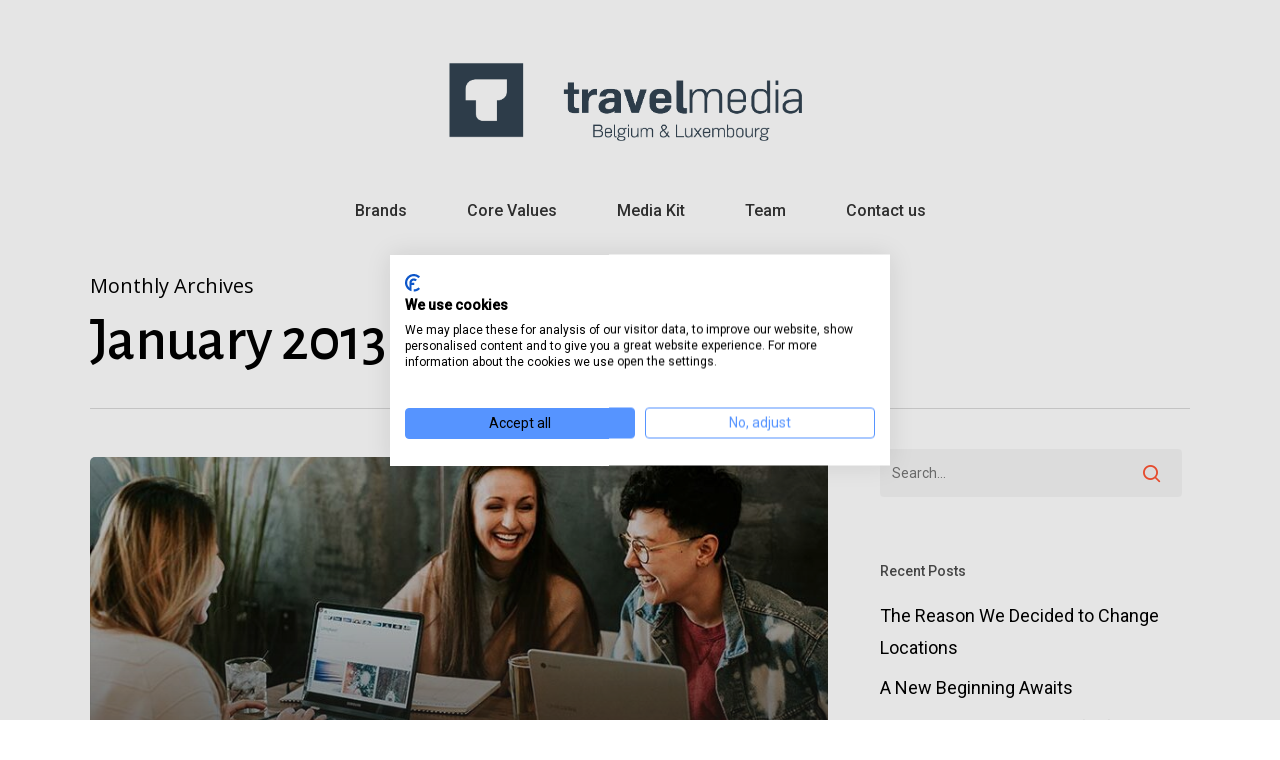

--- FILE ---
content_type: text/css
request_url: https://consent.cookiefirst.com/sites/travmedia.be-3c724796-75fb-4f7d-ba80-2c66f23c0734/styles.css?v=5065bdfb-cd39-4f4f-86d6-9ae61e6a5140
body_size: 70
content:
.cookiefirst-root {--banner-font-family: inherit !important;--banner-width: 100% !important;--banner-bg-color: rgba(255,255,255,1) !important;--banner-shadow: 0.1 !important;--banner-text-color: rgba(0,0,0,1) !important;--banner-outline-color: rgba(255,82,0,1) !important;--banner-accent-color: rgba(86, 148, 255, 1) !important;--banner-text-on-accent-bg: rgba(0,0,0,1) !important;--banner-border-radius:0 !important;--banner-backdrop-color: rgba(0,0,0,0.1) !important;--banner-widget-border-radius: 0 !important;--banner-btn-primary-text:rgba(2, 2, 2, 1) !important;--banner-btn-primary-bg:rgba(86, 148, 255, 1) !important;--banner-btn-primary-border-color:rgba(86, 148, 255, 1) !important;--banner-btn-primary-border-radius:4px !important;--banner-btn-primary-hover-text:rgba(86, 148, 255, 1) !important;--banner-btn-primary-hover-bg:rgba(0,0,0,0) !important;--banner-btn-primary-hover-border-color:rgba(86, 148, 255, 1) !important;--banner-btn-primary-hover-border-radius:4px !important;--banner-btn-secondary-text:rgba(86, 148, 255, 1) !important;--banner-btn-secondary-bg:rgba(0, 71, 178, 0) !important;--banner-btn-secondary-border-color:rgba(86, 148, 255, 1) !important;--banner-btn-secondary-border-radius:4px !important;--banner-btn-secondary-hover-text:rgba(0, 0, 0, 1) !important;--banner-btn-secondary-hover-bg:rgba(0,0,0,0) !important;--banner-btn-secondary-hover-border-color:rgba(0, 0, 0, 1) !important;--banner-btn-secondary-hover-border-radius:4px !important;--banner-btn-floating-bg:rgba(86, 148, 255, 1) !important;--banner-btn-floating-border:rgba(86, 148, 255, 1) !important;--banner-btn-floating-icon:rgba(2, 2, 2, 1) !important;--banner-btn-floating-hover-bg:rgba(0,0,0,0) !important;--banner-btn-floating-hover-border:rgba(86, 148, 255, 1) !important;--banner-btn-floating-hover-icon:rgba(86, 148, 255, 1) !important;}